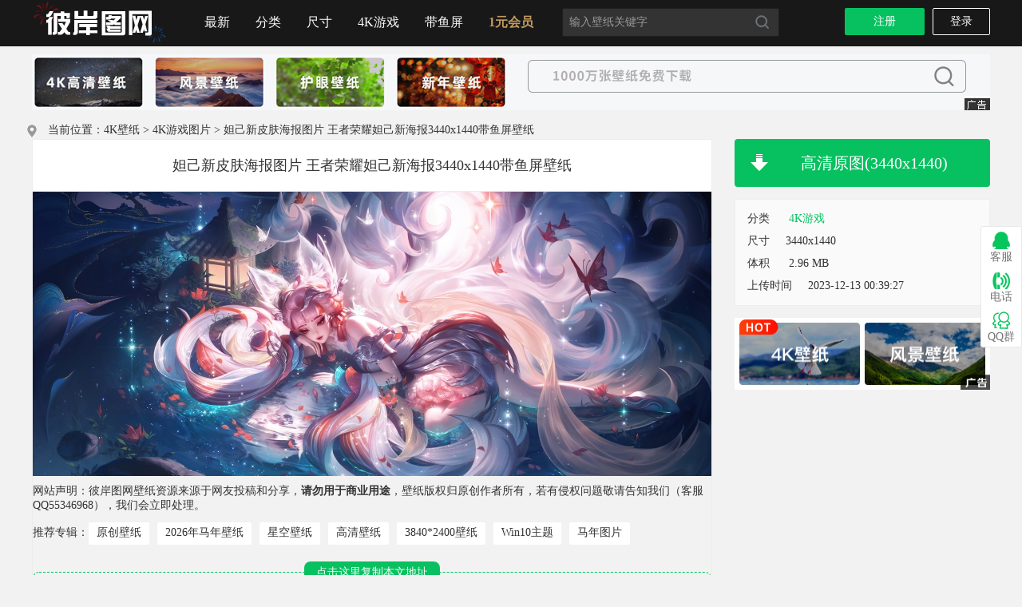

--- FILE ---
content_type: text/html
request_url: https://pic.netbian.com/tupian/32831.html
body_size: 3671
content:
<!doctype html>
<html>
<head>
<meta charset="gbk" />
<title>妲己新皮肤海报图片 王者荣耀妲己新海报3440x1440带鱼屏壁纸_4K游戏图片_彼岸图网pic.netbian.com</title>
<meta name="keywords" content="妲己新皮肤海报图片 王者荣耀妲己新海报3440x1440带鱼屏壁纸,4K高清壁纸,3440x1440带鱼屏壁纸">
<meta name="description" content="彼岸图网专注提供免费妲己新皮肤海报图片 王者荣耀妲己新海报3440x1440带鱼屏壁纸,4K高清壁纸,4K图片">
<link href="/static/css/style.css" rel="stylesheet" type="text/css" />
<meta http-equiv="X-UA-Compatible" content="IE=Edge,chrome=1">
<script type="text/javascript" src="/static/js/jquery.min.js"></script>
<script type="text/javascript" src="/static/js/common.js"></script>
<script>
$(function(){
  $('#img').click(function(){
    $('a[data-id]').click();
    return false;
  });
});
</script>
<link rel="manifest" href="/static/js/manifest.json">
</head>
<body>
<div class="header">
	<div class="head">
		<a href="/" class="logo" title="4K壁纸">首页</a>
		<ul class="nav">
<li><a href="/new/" class="nav-link" rel="nofollow">最新</a></li>
  <li> <a href="javascript:;" class="nav-link">分类</a>
    <div class="nav-m clearfix tran"><a href="/4kdongman/" title="4K动漫图片">4K动漫</a><a href="/4kyouxi/" class="curr" title="4K游戏图片">4K游戏</a><a href="/4kmeinv/" title="4K美女图片">4K美女</a><a href="/4kfengjing/" title="4K风景图片">4K风景</a><a href="/4kjuzhao/" title="4K剧照图片">4K剧照</a><a href="/4kqiche/" title="4K汽车图片">4K汽车</a><a href="/4kdongwu/" title="4K动物图片">4K动物</a><a href="/4kzongjiao/" title="4K宗教图片">4K宗教</a><a href="/4krenwu/" title="4K人物图片">4K人物</a><a href="/4kbeijing/" title="4K背景图片">4K背景</a><a href="/pingban/" title="平板图片">平板</a><a href="/shoujibizhi/" title="4K手机图片">4K手机</a></div>
  </li>
  <li><a href="javascript:;" class="nav-link">尺寸</a><div class="nav-m clearfix tran"> <a href="https://pic.netbian.com/e/search/result/?searchid=1224">4K壁纸</a><a href="https://pic.netbian.com/s/3840x2400diannaobizhi/">3840x2400壁纸</a><a href="/e/search/result/?searchid=2446">带鱼屏壁纸</a><a href="https://pic.netbian.com/s/3440x1440daiyuping/">3440x1440壁纸</a><a href="/5120x1440/">双屏壁纸</a><a href="/5120x1440/" target="_blank">5120x1440壁纸</a><a href="/5760x1080/" target="_blank">三屏壁纸</a><a href="/5760x1080/" target="_blank">5760x1080壁纸</a><a href="https://pic.netbian.com/e/search/result/?searchid=2453">5K壁纸</a><a href="/3840x1080/">3840x1080壁纸</a><a href="https://pic.netbian.com/s/8K/">8K壁纸</a><a href="/2560x1600/">2560x1600壁纸</a><a href="/3200x2000/">壁纸高清全屏</a><a href="/3200x2000/">3200x2000壁纸</a></div></li>
  <li><a href="/4kyouxi/" class="nav-link pc-click">4K游戏</a></li>
<li><a href="/s/3440x1440daiyuping/" class="nav-link pc-click">带鱼屏</a></li>
  <li><a href="/vip.html" class="nav-link" rel="nofollow" style="color:#c39b5e; target=_blank"><b>1元会员</b></a></li>
</ul>
<div class="search">
    <form action="/e/search/index.php" method="post" name="schform" id="schform">
      <p><input type="text" name="keyboard" value="输入壁纸关键字" onFocus="if(this.value=='输入壁纸关键字') this.value='';" onBlur="if(this.value=='') this.value='输入壁纸关键字';" autocomplete="off"/></p>
      <input name="submit" type="submit" value="" class="sub" /><input name="tempid" type="hidden" value="1" /><input name="tbname" type="hidden" value="photo" /><input name="show" type="hidden" value="title" />
    </form>
   </div>
<div class="loginbar"><a class="register" style="width:100px;">注册</a> <a class="in">登录</a></div>
</div>
</div>
<div class="wrap clearfix">
<div id="main">
<div>
<a href="https://588ku.com/sheyingtu/0-82-0-default-0-0-0-1/?hd=1225" target="_blank"><img src="/d/file/2024/01/19/155057Xzgcc.jpg" width="1200" height="70" border="0"/></a>
</div>
<br>
<div class="loaction"><span>当前位置：<a href="/">4K壁纸</a> > <a href="/4kyouxi">4K游戏图片</a> > 妲己新皮肤海报图片 王者荣耀妲己新海报3440x1440带鱼屏壁纸</span></div>
<div class="photo">
	<div class="view">
		<div class="photo-hd"><h1>妲己新皮肤海报图片 王者荣耀妲己新海报3440x1440带鱼屏壁纸</h1></div>
		<div class="photo-pic"><a href="" id="img"><img src="/uploads/allimg/231213/004008-170239920868b6.jpg" data-pic="/uploads/allimg/231213/004008-17023992085729.jpg" alt="妲己新皮肤海报图片 王者荣耀妲己新海报3440x1440带鱼屏壁纸" title="妲己新皮肤海报图片 王者荣耀妲己新海报3440x1440带鱼屏壁纸"></a></div>
<div class="photo-txt">网站声明：彼岸图网壁纸资源来源于网友投稿和分享，<b>请勿用于商业用途</b>，壁纸版权归原创作者所有，若有侵权问题敬请告知我们（客服QQ55346968），我们会立即处理。</div>
<div class="photo-tags">推荐专辑：<a href="https://pic.netbian.com/s/yuanchuang/" target="_blank">原创壁纸</a> <a href="https://pic.netbian.com/s/2026nianmanian/" target="_blank">2026年马年壁纸</a> <a href="https://pic.netbian.com/s/xingkong/" target="_blank">星空壁纸</a> <a href="https://www.4kbizhi.com/" target="_blank">高清壁纸</a> <a href="https://pic.netbian.com/s/3840x2400diannaobizhi/" target="_blank">3840*2400壁纸</a> <a href="https://zhutix.com/tag/win10-zhuti/" target="_blank">Win10主题</a> <a href="https://pic.netbian.com/s/manian/" target="_blank">马年图片</a></div>
	</div>
<div class="side">
	<div class="downpic"><a href="javascript:;" data-id="32831">高清原图(3440x1440)</a></div>
    		<div class="infor">
              <p>分类 <span> <a target="_blank" href="/4kyouxi/">4K游戏</a> </span> </p>
              <p>尺寸<span>3440x1440</span></p>
              <p>体积 <span>2.96 MB</span></p>
              <p>上传时间<span>2023-12-13 00:39:27</span></p>
            </div>
<div><a href="https://ibaotu.com/guanggao/1-0-0-0-3-1.html?spm=batwyc" target="_blank"><img src="/d/file/2024/06/19/234748PEDyC.jpg" width="320" height="90" border="0"/></a></div>
</div>
</div>
</div>
<div class="photopx">
<div class="photops"><a href="https://ibaotu.com/guanggao/1-0-0-0-3-1.html?spm=batw2" target="_blank"><img src="/d/file/2025/03/14/143926RchHC.jpg" width="1200" height="90" border="0"/></a></div>
<div class="slist">
	<div class="morelike"><b><font size="4">猜你喜欢</font></b></div>
    	<ul class="clearfix">
<li><a href="https://pic.netbian.com/tupian/38682.html" target="_blank"><span><img src="https://pic.netbian.com/uploads/allimg/250516/110318-1747364598acb3.jpg" /></span><b>仙侠凌仙 紫色长卷发美女 古风古典 4K壁纸</b></a></li>                <li><a href="/tupian/33303.html" target="_blank"><span><img src="/uploads/allimg/240122/001518-17058537183dd7.jpg" alt="王者荣耀 同人 白鹤梁神女大乔4K壁纸" /></span><b>王者荣耀 同人 白鹤梁神女大乔4K壁纸</b></a></li><li><a href="/tupian/32830.html" target="_blank"><span><img src="/uploads/allimg/231213/003505-17023989053838.jpg" alt="妲己新海报 青丘九尾 王者荣耀妲己新皮肤海报图片无水印4K高清壁纸" /></span><b>妲己新海报 青丘九尾 王者荣耀妲己新皮肤海报图片无水印4K高清壁纸</b></a></li><li><a href="/tupian/32831.html" target="_blank"><span><img src="/uploads/allimg/231213/004008-17023992085729.jpg" alt="妲己新皮肤海报图片 王者荣耀妲己新海报3440x1440带鱼屏壁纸" /></span><b>妲己新皮肤海报图片 王者荣耀妲己新海报3440x1440带鱼屏壁纸</b></a></li><li><a href="/tupian/21773.html" target="_blank"><span><img src="/uploads/allimg/180814/222445-153425668539b1.jpg" alt="我的世界 1 Year of Five Nights at Freddy's! (4K)壁纸" /></span><b>我的世界 1 Year of Five Nights at Freddy's! (4K)壁纸</b></a></li><li><a href="/tupian/21011.html" target="_blank"><span><img src="/uploads/allimg/180620/100117-152946007741fd.jpg" alt="《决斗英雄(Duelyst)》4k游戏壁纸" /></span><b>《决斗英雄(Duelyst)》4k游戏壁纸</b></a></li><li><a href="/tupian/21010.html" target="_blank"><span><img src="/uploads/allimg/180620/100028-15294600284994.jpg" alt="《决斗英雄(Duelyst)》5k游戏壁纸" /></span><b>《决斗英雄(Duelyst)》5k游戏壁纸</b></a></li><li><a href="/tupian/16707.html" target="_blank"><span><img src="/uploads/allimg/171206/205029-1512564629aa2d.jpg" alt="守望先锋美女英雄4k壁纸" /></span><b>守望先锋美女英雄4k壁纸</b></a></li><li><a href="/tupian/16708.html" target="_blank"><span><img src="/uploads/allimg/171206/205344-15125648243139.jpg" alt="守望先锋美女英雄带鱼屏3440x1440壁纸" /></span><b>守望先锋美女英雄带鱼屏3440x1440壁纸</b></a></li>        
            	</ul>
    </div>
</div>
</div>
<div id="footer">
<div class="w"><p>彼岸图网为用户免费分享产生,请勿用于商业用途,如有侵权问题请及时联系我们,我们会尽快处理。客服QQ:55346968 <a target="_blank" href="//wpa.qq.com/msgrd?v=3&uin=55346968&site=qq&menu=yes"><img border="0" src="/static/img/qqonline.jpg" alt="点击这里给我发消息" title="点击这里给我发消息"/></a>（工作时间：9:00-23:00）</p>
<div class="footertips"><p>Copyright 2016-2025 <a href="https://pic.netbian.com/">彼岸图网</a> <a href="https://beian.miit.gov.cn/" target="_blank">闽ICP备13013111号-1</a> <a href="https://pic.netbian.com/" target="_blank" title="高清壁纸">高清壁纸</a> <a href="/bangzhu.html" target="_blank">帮助</a> <a href="/tougao.html" target="_blank">壁纸投稿</a> 按<span>Ctrl</span>+<span>D</span>收藏我们
</p>
</div>
</div>
</div> 
<div class="gotop">
<a href="javascript:installPWA();" id="deskpwa" rel="nofollow" class="btn-btn btn-ico" style="display:none;"><i></i><div class="kf-trop"><p>添加桌面快捷方式</p></div></a>
<div class="bd">
<div class="btn-qq"><i></i>客服<div class="kf-trop kf-qq"><p class="kf-name">在线客服</p><p>工作时间(9:00-23:00)</p><p class="kf-img"><a href="//wpa.qq.com/msgrd?v=3&uin=55346968&site=qq&menu=yes"><img border="0" src="/static/img/qqonline.jpg" alt="点击这里给我发消息" title="点击这里给我发消息"/></a></p><p class="kf-name kf-faq"><a href="/bangzhu.html" target="_blank">常见问题>></a></p></div></div>
<a href="javascript:;" class="btn-btn btn-phone"><i></i>电话<div class="kf-trop"><p>电话客服</p><b>13605998361</b><p>工作时间(9:00-23:00)</p></div></a>
<div class="btn-btn btn-group">
                    <i></i>QQ群<div class="kf-trop"><h4>互动交流</h4>
                    <p><span>QQ群4（20379343）</span><a>推荐4</a></p>
                    <p><span>QQ群3（223739596）</span><a>推荐3</a></p>
                    <p><span>QQ群2（864686752）</span><a>推荐2</a></p>
                    <p><span>QQ群1（427389122）</span><a>推荐1</a></p>
                    <div class="more"><a href="">更多</a></div>
                    </div>
                </div>
</div>
<a href="javascript:;" class="btn-btn btn-top"><i></i>顶部</a>
</div>
<script src=/e/public/ViewClick/ViewMore.php?classid=55&id=32831&onclick=0&addclick=1></script>
</body>
</html>

--- FILE ---
content_type: text/css
request_url: https://pic.netbian.com/static/css/style.css
body_size: 9058
content:
@font-face {
  font-family: "iconfont"; /* Project id 3683255 */
  src: url('../font/iconfont.woff2?t=1') format('woff2'),
       url('../font/iconfont.woff?t=1') format('woff'),
       url('../font/iconfont.ttf?t=1') format('truetype');
}

.fa {
  font-family: "iconfont" !important;
  font-size: 16px;
  font-style: normal;
  -webkit-font-smoothing: antialiased;
  -moz-osx-font-smoothing: grayscale;
}

.icon-douban:before {
  content: "\e601";
}

.icon-qzone:before {
  content: "\e602";
}

.icon-twitter:before {
  content: "\e603";
}

.icon-tencent:before {
  content: "\e604";
}

.icon-weibo:before {
  content: "\e605";
}

.icon-wechat:before {
  content: "\e606";
}

.icon-linkedin:before {
  content: "\e607";
}

.icon-facebook:before {
  content: "\e608";
}

.icon-google:before {
  content: "\e609";
}

.icon-qq:before {
  content: "\e60a";
}
/* CSS Document */
body, div, iframe, ul, ol, dl, dt, dd, h1, h2, h3, h4, h5, h6, p, pre, table, th, td, 
form, input, button, select, textarea {margin: 0;padding: 0;font-weight: normal;font-style: normal;font-size: 100%;font-family: inherit;}
ol, ul {list-style: none;}
img {border: 0;}
a{-webkit-transition:all .2s;transition:all .2s; cursor: pointer;}
a:link,a:visited {color:#333;text-decoration:none;}
a:hover {color:#07c160;text-decoration:none}
body {font-size:14px;color:#333;font-family:'寰蒋闆呴粦','Microsoft Yahei', Tahoma,Verdana;background:#F2F2F2;}
div,form,img,ul,ol,li,dl,dt,dd {margin: 0; padding: 0; border:0; }
h1,h2,h3,h4,h5,h6 {margin:0; padding:0; font-size:14px; font-weight:normal;}
table,td,tr,th{font-size:14px;}
li{list-style-type:none;}
img{vertical-align:top;}
.cr {clear:both;height:0px;overflow:hidden;}
.fl {float:left;}
.fr {float:right;}
.mt10 {margin-top:10px;}
.mt8 {margin-top:8px;}
.hidden,.ins {display:none}
.clearfix:after{content:'.';clear:both;display:block;height:0;visibility:hidden;font-size:0;line-height:0}
.header .head,.link,.foot,#main,.lod,.w,.menu,.wrap {width:1200px;margin:0 auto;}
.bold {font-weight:bold;}
.tran{ -webkit-transition:all .2s; transition:all .2s;}
.header {clear:both;background: #181818;height:58px;min-width: 1200px;margin-bottom:10px;}
.head {height:58px;}
a.logo,a.logo:visited {float:left;width:170px;display:block;line-height:170px;height:58px;overflow:hidden;background:url(../img/logo2025.jpg) no-repeat;margin-top:0px}
.nav{ position:relative;float: left;padding-left: 30px;z-index: 99;}
.nav li{float:left;padding:0 16px; position: relative;height: 54px; overflow: hidden;}
.nav li .nav-link{ height: 28px; display: block;line-height: 28px; font-size: 16px;color:#fff;margin-top: 14px;}
.nav li .nav-m{border:2px #eeeff2 solid; background: #fff; width: 288px; position: absolute;left: 0;top:100px;padding:9px 0 9px 18px;box-shadow: 0 0 2px rgba(0,0,0,.2); opacity: 0;filter:alpha(opacity=0); }
.nav li .more{ width: 120px; padding: 9px 0 17px 18px; }
.nav li:hover{ overflow: visible}
.nav li:hover .nav-m{opacity: 1;filter:alpha(opacity=100);top: 54px;}
.nav li .nav-m a{ float: left; white-space: nowrap; width: 132px; line-height: 30px;}
.nav li .more a{ width: 100px; color:#333; }
.nav li .nav-m a:hover{color:#07c160;}
.nav li.on,.nav li:hover{ background:#000; }
.loginbar {float: right;}
.loginbar a.register{ width: 72px; height: 34px; line-height: 34px;color:#fff;text-align:center;border-radius: 2px; float: left;background: #07c160;margin-top:10px;}
.loginbar a.register:hover{ background: #1ad354;}
.loginbar a.in,.govip{ width: 70px; height: 32px; line-height: 32px;color:#fff;text-align:center;border-radius: 2px;float: left;margin-left: 10px;border: 1px solid #fff;margin-top:10px;}
.loginbar a.in:hover{ background:#fff;color: #000;}

.user{float:left; position: relative; height:54px;padding-top:8px;z-index:99}
.user a{ float:  left;}
.user .user-name{position:relative; display: block; float: left; padding:10px 5px; }
.user .user-name a{ display: inline-block; margin-left: 5px; color:#fff; }
.user .user-name a.user_vip{position: absolute; left: -40px; top: -6px;width: 50px; height: 50px;border-radius:50%}
.user .user-name a.user_txt {display: inline-block; margin-left: 15px; color: #fff;}
.user_vip0 {background: url(../img/vip0.png);}
.user_vip1 {background: url(../img/vip1.png);}
.user .user-name .user_vip2 {background: url(../img/vip2.png);}
.user .user-name .user_vip5 {background: url(../img/vip5.png);background-size:cover;}
.user .user-manu a { width: 60%; position: absolute; }
.user-manu{ opacity:0; position: absolute; background-color: #FFF; top: 54px; right: 0px; box-shadow: 0px 0px 4px #333; min-width:180px; box-shadow: 0 3px 7px #B0B0B0; display: none; left: -58px; border:#eeeff2 1px solid}
.user-manu li{ cursor: pointer; padding: 5px 20px; color: #666; width: 118px; height: 35px; line-height: 40px; }
.user-manu .logout{border-top:1px solid #eeeff2}
.user-manu li:hover{ color: #444; }
.user .user-manu li a{ text-decoration:none; color: #666; }

.user:hover .user-manu{opacity: 1;filter:alpha(opacity=100);display:block}
.user .face{ width: 35px; height: 35px; border-radius: 35px; overflow: hidden; float: left; display: block; margin-top: 5px; }
.user .face img{ height: 35px; width: 35px; }

a.govip {border:1px solid #07c160;background:#07c160;color:#fff;line-height:26px;height:26px;margin-top:15px}
a.govip:hover {background:none;color:#fff}

.search {float: left;padding: 10px 0 0 20px;}
.search form {width: 270px; height: 34px; line-height: 34px;border:1px #1d2021 solid;border-radius:2px; background: #333;position: relative;}
.search p {padding: 0 36px 0 8px;}
.search p input { background: none;border:0;color:#999;height: 34px; width: 100%; box-sizing:border-box;outline: none;}
.search .sub{ width: 17px; height: 17px; background: url(../img/m.png); cursor: pointer;position: absolute;right:12px;top:8px;border:0;outline: none;}
.nav li .color {width:200px}
.nav li .color a{position: relative;text-indent: 20px;width:100px;}
.color a:after,.loaction span:after,.downpic:after {content:"\0020";display:block;clear:both;height:0;overflow:hidden;width:22px;height:22px;position: absolute;left:-6px;top:5px;}
.color1:after{background:#F15246} /*绾�*/
.color2:after{background:#FFA626} /*姗�*/
.color3:after{background:#EDE73D} /*榛�*/
.color4:after{background:#2CBF51} /*缁�*/
.color5:after{background:#3AC2CE} /*闈�*/
.color6:after{background:#3574E6} /*钃�*/
.color7:after{background:#803CD9} /*绱�*/
.color8:after{background:#CC62C6} /*绮�*/
.color9:after{background:#7B4611} /*妫�*/
.color10:after{background:#000} /*榛�*/
.color11:after{background:#fff;border: 1px solid #ddd;width: 10px;height: 10px;} /*鐧�*/
.color12:after{background:#AFAFAF} /*鐏�*/

#footer {margin-top:10px;padding:16px 0 ;color:#888;background: #181818;min-width:1200px;border-top:3px solid #07bc5e;}
#footer p {line-height:24px; }
#footer .sitename {color: #07c160;}
#footer a {color: #888;}
#footer a:hover {color: #07c160;}

.link {padding:5px 0;}
.link .title {height:24px;line-height:24px;border-bottom: 1px solid #ddd;}
.link p {padding:10px 0;line-height:24px;}
.link a {margin-right: 14px;color: #333;}
.link a:hover{color: #07c160;}

/* back-top */
#gotop {position:fixed;right: 20px;bottom: 100px;display: none;z-index: 98;}
*html #gotop{position:absolute;_top: expression(documentElement.scrollBottom + 160 + "px");}
#gotop a {width: 40px;height: 40px;display: block;overflow: hidden;text-indent: -999px;background: url(../img/gotop.png) 0 center no-repeat;}
#gotop a:hover {background-position: -40px 0;}

/* back-top */
.gotop {position:fixed; right:0px; width:52px; top:50%; z-index:999;height: 154px;margin-top: -77px;}
.gotop div.bd {border: 1px solid #E8E8E8;background: #fff;border-radius: 3px;}
.gotop a.btn-btn,.gotop div.btn-qq,.gotop div.btn-group {width: 50px;height: 44px;display: block;cursor:pointer;text-align: center;position: relative;line-height: 20px;padding-top: 6px;color: #747474;}
.gotop a.btn-btn:hover,.gotop div.btn-qq:hover,.gotop div.btn-group:hover,.gotop div.btn-weixin:hover {color:#fff;background: #10c55b; text-decoration: none;}
.gotop i {display:block;width: 100%;height: 22px;background: url(../img/newgotop.png) no-repeat center 0;overflow: hidden;}
.gotop .btn-qq i {background-position: center 0px;}
.gotop .btn-group i {background-position: center -401px;}
.gotop .btn-weixin {text-align: center;position: relative;}
.gotop .btn-weixin i {background:url(../img/weixin.png) no-repeat center;background-size: auto 18px;}
.gotop .kf-trop  {display: none;height:90px;position: absolute;top:0px;right: 50px;width: 150px;text-align: center;background: #fff;padding: 5px;border: 1px solid #E8E8E8;border-radius: 3px;color: #737373;line-height: 28px;}
.gotop .kf-trop b {font-size: 20px;color: #10c55b;}
.gotop .kf-qq {width: 200px;text-align: left;line-height:24px;height: 140px;padding: 10px 5px;}
.gotop .kf-qq p {padding-left: 45px;}
.gotop .kf-qq .kf-name {background: url(../img/newgotop.png) no-repeat 12px -294px;font-size: 14px}
.gotop .kf-qq .kf-faq {border-top: 1px solid #E8E8E8;line-height: 36px;background-position: 12px -346px}
.gotop .kf-qq .kf-img {padding-bottom: 10px;}
.gotop a.btn-phone i {background-position: center -50px;}
.gotop a.btn-top {display: none;margin-top: 2px;line-height: 18px;border: 1px solid #E8E8E8;}
.gotop a.btn-top i {background-position: center -96px;}
.gotop .btn-qq:hover i {background-position: center -150px}
.gotop a.btn-phone:hover i {background-position: center -201px}
.gotop a.btn-top:hover i {background-position: center -246px}
.gotop .btn-group:hover i {background-position: center -454px}
.gotop .btn-group {text-align: center;}
.gotop .btn-group .kf-trop {width: 240px;height: auto;padding:5px;text-align: left;}
.gotop .btn-group .kf-trop h4 {font-size: 16px;text-align: center;border-bottom: 1px solid #E8E8E8;line-height: 30px;}
.gotop .btn-group .more {border-top: 1px solid #E8E8E8;text-align: center;}
.gotop .btn-group .more a {color: #999;}
.gotop .btn-group p {background: url(../img/newgotop.png) no-repeat 0 4px;background-size: 10px auto;height: 20px;line-height: 20px;margin: 8px 5px;position: relative;padding-left: 16px;}
.gotop .btn-group p span {float: left;width: 160px;}
.gotop .btn-group p a {border: 1px solid #10C55B;border-radius: 20px;line-height: 20px;padding: 0 10px;color: #10C55B;position: absolute;top:0;right: 0;}
.gotop .btn-group p a:hover {background: #10C55B;color: #fff;}
.gotop .btn-weixin:hover i {background:url(../img/weixin_b.png) no-repeat center;background-size: auto 18px;}
.gotop .btn-weixin .kf-trop {height: auto;}
.gotop .btn-weixin .kf-trop img {width: 130px;}
.gotop a.btn-ico {margin-bottom:10px;padding-top:0;}
.gotop a.btn-ico i {background: url(../img/4k.jpg) no-repeat center 0;background-size:100%;height:50px;}
.gotop .btn-ico:hover div {display:block;height:38px;line-height:38px;}
.slide { position: relative; width:1200px; height:340px; overflow: hidden; }
.slide .pic{ position:relative; z-index:0; }
.slide .pic img { width:1200px; height:340px; display: block;}
.slide .hd { width:100%; position: absolute; bottom: 20px; text-align: center; z-index:1;height: 14px;font-size: 0;}
.slide .hd li{width:14px;line-height:42px;height:14px;font-size:1px;background:#333;border-radius:50%;transition:all .2s;margin:2px 1px;display:inline-block; *display:inline; zoom:1;overflow: hidden;cursor: pointer;}
.slide .hd li:hover,.slide .hd .on{ background:#07c160}
.slide .prev,
.slide .next { width:50px; height:140px;  display: block; background: url(../img/foucsbtn.png) no-repeat 0 0; position: absolute; top:100px; z-index: 10; cursor: pointer;-webkit-transition:all 0s;transition:all 0s; }
.slide .prev { left: 0; }
.slide .next { background-position:-51px 0; right: 0; }
.slide .prev:hover {background-position: -153px 0;}
.slide .next:hover {background-position: -102px 0;}

.classify{max-width: 1200px;margin-top:15px;background: #fff;padding:10px 0;}
.classify a{ float: left; height: 30px; line-height: 30px; width: 8%;min-width: 90px;text-indent: 20px;}
.classify a.curr,.classify a:hover{color:#07c160;}

.banner {width:1200px;padding-top:7px;margin:0px auto 0;}
.list {margin-top:10px;padding-bottom: 10px;}
.list ul {overflow:hidden}
.list li {width:1200px;height:auto;margin:0 0px 20px 0;position: relative;overflow: hidden;}
.list li a img,.list li a:visited img {width:100%;height:auto;background:url(../img/load.gif) no-repeat 50% 50%;}
.list li b {display: block;height: 60px;position: absolute;right: 10px;left: 0px;bottom: -60px; height: 54px; line-height: 54px;-webkit-transition:all .2s ease-in;transition:all .2s ease-in;font-weight: normal;color: #fff;width: 100%;text-indent: 10px;color:#edf0f2 ; font-size: 18px;}
.list li:hover b{bottom: 0px;background: url(../img/list_t2.png) 0 bottom;}


.slist {margin-top:10px;padding-bottom: 10px;overflow:hidden}
.slist ul {margin-right:-15px;width:1215px;overflow:hidden}
.slist li {float:left;width:390px;height:250px;margin:0 15px 10px 0;position: relative; overflow: hidden;}
.slist li span {display: block;width: 100%;height: 250px;overflow: hidden;background:url(../img/load.gif) no-repeat 50% 50%;}
.slist li img {width: 100%;}
.slist li b {display: block; height: 40px; position: absolute; right: 10px; left: 0px; bottom: -40px; height: 34px; line-height: 34px;-webkit-transition:all .2s ease-in;transition:all .2s ease-in;font-weight: normal;color: #fff;width: 100%;text-indent: 10px;color:#edf0f2 ; font-size: 14px;}
.slist li:hover b{bottom: 0px; background: url(../img/list_t.png);}
.slist li.nextpage a,.masonry li.nextpage a {display: block;background: #07c160;height:100%;min-height:800px}
.slist li.nextpage p,.masonry li.nextpage p {display: inline-block;font-size: 26px;line-height: 39px;vertical-align: top;text-align: left;margin-left: 38px;color: #fff;-webkit-transform:translate(-50%,-50%);transform:translate(-50%,-50%);position:absolute;left:50%;top:50%}
.slist li.nextpage p:before,.masonry li.nextpage p:before {width: 60px;height: 60px;content: "";display: inline-block;background: url(../img/nextpage.png) no-repeat;position: absolute;top:10px;left: -70px;}
.slist li.nextpage a:hover,.masonry li.nextpage a:hover {opacity: .8;}

.slist-two ul {margin-right:10px;width:1210px}
.slist-two ul li {width: 595px;height: 167px;margin-right:10px;}
.slist-two li .mark{position:absolute;z-index:1;width:0;height:0;border-top:70px solid #ff5722;border-right:70px solid transparent;border-top-color:#1e9fff;}
.slist-two li .txt{position:absolute;top:-58px;left:-8px;display:inline-block;overflow:hidden;width:60px;color:#fff;text-align:center;text-overflow:ellipsis;white-space:nowrap;font-size:16px;transform:rotate(-45deg);transform-origin:center center;font-style:normal;}

.slist-two1 ul {margin-right:10px;width:1210px}
.slist-two1 ul li {width:390px;height:220px;margin-right:10px;}
.slist-two1 li .mark{position:absolute;z-index:1;width:0;height:0;border-top:70px solid #ff5722;border-right:70px solid transparent;border-top-color:#07c160;}
.slist-two1 li .txt{position:absolute;top:-58px;left:-8px;display:inline-block;overflow:hidden;width:60px;color:#fff;text-align:center;text-overflow:ellipsis;white-space:nowrap;font-size:16px;transform:rotate(-45deg);transform-origin:center center;font-style:normal;}

.alist {width:1200px;overflow:hidden;padding-top:20px;}
.masonry  {width:1260px;overflow:hidden;}
.masonry li {width:580px;margin:0 0px 20px 0;position:relative;overflow:hidden;}
.masonry li span {display:block;width:580px;overflow:hidden;background:url(../img/load.gif) no-repeat 50% 50%;}
.masonry li img {width:580px;display:block;}
.masonry li b {display:block;height:40px;position:absolute;right:15px;left:0px;bottom:-40px;height:34px;line-height:34px;-webkit-transition:all .2s ease-in;transition:all .2s ease-in;font-weight:normal;color:#fff;width:100%;text-indent:10px;color:#edf0f2;font-size:14px;}
.masonry li:hover b{bottom: 0px; background: url(../img/list_t.png);}

.page {height:38px;text-align:center;padding:2px 0 15px;}
.page a,.page a:visited,.page b,.page > input {background:#fff;padding:0 16px;border:1px solid #ddd;display:inline-block;height:36px;line-height:36px;margin:0 4px 0 5px;font-size:14px;border-radius: 3px;}
.page > input {width: 40px;padding: 0 5px;text-align: center;margin: 0;}
.page a:hover,.page b {background:#07c160;border:1px solid #07c160;color: #fff; text-decoration:none;}
.page span {padding:0 10px}

.photo {}
.photo .view {float: left;width: 850px;border: 1px solid #EDEDED;}
.photo .photo-hd {border-bottom: 1px solid #EDEDED;height: 64px;line-height: 64px;text-align: center;background: #fff;}
.photo .photo-hd h1 {font-size: 18px;}
.photo .photo-pic  {width: 850px;height: 100%;}
.photo .photo-pic img {width: 100%;}
.photo .side {float: right;width: 320px;}
.downpic {height: 60px;background: #07c160;border-radius: 4px;position: relative;}
.downpic a {display: block;line-height: 60px;text-align: center;text-indent: 30px;font-size: 20px;color: #fff;}
.downpic:hover {background: #1ad354;}
.downpic:after {position: absolute;width: 22px;height: 22px;left: 20px;top:19px;background: url(../img/m.png) no-repeat -40px 0;}


.infor {border:#ededed 1px solid; background-color:#fafafa !important; padding:15px 0 10px; margin:15px 0;padding:10px 15px;}
.infor p{ line-height:28px; color:#333;}
.infor p span{ padding-left:20px;}
.infor p a {color: #07c160;}

.collection .hover{ background-color:#fff;  color:#269edc}
.collection .shoucang .hover_xing{ background:url(../img/../../images/hover.png)  no-repeat -107px -19px; }
.quitColl{ width: 290px; margin: 14px; }
.collection{ /*margin-left:30px; margin-top:14px; */} 
.collection i{ margin-right:11px; line-height:36px; font-style:normal; } 

.way{ display:inline-block;width:145px; height:28px; border:#ededed 1px solid; margin-top:2px; margin-right:28px; background-color:#fafafa; }
.way span{display:inline-block; width:25px; height:30px; line-height:30px;background:url(../img/li_bg.png) no-repeat 0 center; margin:none}
.way .QQ{background:none}
.way a{ display:inline-block; width:25px; height:22px; line-height:22px; margin-right:0; transition:none; padding:3px 0;}
.way a:last-child{}
.way .bds_sqq{ background:url(../img/fx.png) no-repeat -3px 3px}
.way .bds_weixin{ background:url(../img/fx.png) no-repeat -26px 4px}
.way .bds_qzone{ background:url(../img/fx.png) no-repeat -51px 2px}
.way .bds_tsina{ background:url(../img/fx.png) no-repeat -75px 2px}
.way .bds_huaban{ background:url(../img/fx.png) no-repeat -129px 2px}
.way .bds_sqq:hover{ background:url(../img/fx.png) no-repeat -3px -21px}
.way .bds_weixin:hover{ background:url(../img/fx.png) no-repeat -27px -21px}
.way .bds_qzone:hover{ background:url(../img/fx.png) no-repeat -51px -21px}
.way .bds_tsina:hover{ background:url(../img/fx.png) no-repeat -74px -21px}
.way .bds_huaban:hover{ background:url(../img/fx.png) no-repeat -129px -21px}

.photo-tags {padding: 10px 0 4px;clear:both}
.photo-tags a{ display: inline-block; height: 24px;background: #fff;border-radius: 2px;margin-right: 6px;padding:4px 10px 0px;color: #333;margin-bottom:10px;}
.photo-tags a:hover{ background: #07c160;color:#fff;}
.morelike {display: block;height:30px;line-height:30x;	padding-bottom: 20px;}
.photo-txt {padding: 10px 0 2px;clear:both}
.photopx {padding: 5px 0 2px;clear:both;width:1200px;margin:0 auto;}
.photops {padding: 5px 0 5px;clear:both;}

.loaction {height: 20px;}
.loaction span:after {width: 12px;height: 16px;background: url(../img/m.png) no-repeat -23px 0;top:2px;}
.loaction span {text-indent: 20px;position: relative;display: block;}

/*鐧婚檰*/
.tbox,#login_opacity_bg{position:fixed;_position:absolute;pointer-events:auto}
#login_opacity_bg{top:0;left:0;width:100%;height:100%;_height:expression(document.body.offsetHeight+"px"); background:#000;opacity:0.5;filter:alpha(opacity=30); display:none; z-index:9998;}
/*#login_opacity_bg{width:100%; position:absolute; background:#000;opacity:0.5;filter:alpha(opacity=50); top:0; left:0; display:none; z-index:100;}*/
.tbox {width:720px;display:none;z-index:9999;top:50%; left:50%;-webkit-transform:translate(-50%,-50%);transform:translate(-50%,-50%);height:400px;background:#fff;border-radius:8px;-webkit-overflow-scrolling:touch;overflow: hidden;}
.tbox a {-webkit-transition:all 0s;transition:all 0s;}
.tbox .close{position: absolute;right: 18px;top:16px; font-size:20px; line-height: 60px;height: 20px;-webkit-transition:all .2s;transition:all .2s;cursor: pointer;overflow: hidden;background: url(../img/close.png) no-repeat center;}
.tbox .close:hover{-webkit-transform:rotate(180deg);-ms-transform:rotate(180deg);transform:rotate(180deg);}
.tbox #logo {display: block;width: 140px;height: 50px;margin: 0 auto;background: url(../img/blacklogo.jpg) no-repeat 0 0;overflow: hidden;zoom: 1;margin-top: 40px;}
.tbox .tvd {float: left;width: 300px;height: 400px;overflow: hidden;}
.tbox .bd {float: left;width: 340px;height: 400px;padding: 0 40px;}
.tbox .bd-tit {height: 30px;text-align: center;position: relative;line-height: 30px;overflow: hidden;}
.tbox .bd-tit::before {content: "";border-bottom: 1px solid #ededed;position: absolute;top:50%;left: 0;width: 100%;}
.tbox .bd-tit p {display: inline-block;padding: 0 15px;background: #fff;position: relative;z-index: 1;font-size: 14px;color: #888;}
.tbox ul {height: 200px;padding: 30px 20px 0;}
.tbox .t-help {line-height: 40px;height: 40px;text-align: right;}
.tbox .t-help a {color: #2caeff;}
.tbox ul li {width: 50%;float:left;margin-left:25%}
.tbox ul li.qqdl a {width: 120px;display: block;text-align: center;margin:0 auto;}
.tbox ul li.qqdl em {width: 120px;height: 120px;display: block;border: 1px solid #2CAEFF;position: relative;border-radius: 5px;-webkit-transition: all .2s;-o-transition: all .2s;transition: all .2s;}
/*.tbox ul li.qqdl em::after {content: "";width: 41px;height: 46px;background: url(../img/qqico.png) no-repeat;overflow: hidden;display: block;top:50%; left:50%;-webkit-transform:translate(-50%,-50%);transform:translate(-50%,-50%);position: absolute;}*/

.tbox ul li.qqdl em i {font-size:90px;color:#2CAEFF;top:50%; left:50%;-webkit-transform:translate(-50%,-50%);transform:translate(-50%,-50%);position: absolute;}

.tbox ul li.qqdl a:hover em {background: #2CAEFF;}
.tbox ul li.qqdl a:hover em i {color:#fff}
.tbox ul li.qqdl p {line-height: 40px;color: #2CAEFF;}
.tbox ul li.wxdl {text-align: center;display:none;}
.tbox .wxdlqrcode {width: 120px;height: 120px;background: url(../img/loading.gif) no-repeat center;margin: 0 auto 10px;border: 1px solid #E8E8E8;border-radius: 5px;}
.tbox .wxdlqrcode img {width: 100%;height: 100%;}
.tbox ul li.wxdl p {display: inline-block;background: url(../img/weixin.png) no-repeat 0 0px;background-size: auto 16px;padding-left: 24px;line-height: 20px;text-align: left;}
.tbox ul li.wxdl span {display: block;padding-top: 6px;color: #666;font-size: 14px}
.tbox ul li.wxdl span em {background: #c00;color: #fff;padding: 3px 5px;border-radius: 3px;font-style: normal;}
.tbox ul li.wxdl span i {color: #f60;display: block;padding-top: 6px;font-style: normal;}
/*
#qq_register {border-radius: 2px;display: block;width: 270px;height: 50px;line-height: 50px;margin: 0 auto;overflow: hidden;zoom: 1;margin-top: 29px;font-size: 18px;color: #fff;background: #00B7D6 url(../img/reglogin.png) no-repeat 47px 0px;text-decoration: none;text-indent: 98px;}
#qq_register:hover {background: #1F9BD9 url(../img/reglogin.png) no-repeat 47px -51px;text-decoration: none;}

#weixin_register {border-radius: 2px;display: block;width: 270px;height: 50px;line-height: 50px;margin: 0 auto;overflow: hidden;zoom: 1;margin-top: 15px;font-size: 18px;color: #fff;background: #07c160 url(../img/reglogin.png) no-repeat 44px -102px;text-decoration: none;text-indent: 95px;}
#weixin_register:hover {background: #1ad354 url(../img/reglogin.png) no-repeat 44px -153px;text-decoration: none;}
*/
/*浼氬憳*/
.member {background: #fff;min-height: 600px;}
.member-hd {height: 60px;line-height: 60px;padding: 0 30px;overflow: hidden;}
.member-hd p {float: left;font-size: 14px;}
.member-hd span {float: right;font-size: 14px;display: block;height: 25px;line-height: 25px;padding: 17px 0 0 ;}
.member-hd span img { vertical-align: top;}
.viprecord{width:100%;border-width: 1px;border-color: #EDEDED;border-collapse: collapse;}
.viprecord td{height:30px;line-height:30px;text-align:center;font-size:14px}
.viprecord thead td{background-color:#F3FEF1;color:#198307;border-bottom:1px solid #87DC78}
.viprecord tbody td{height:40px;line-height:40px;color:#666;}
.viprecord .sh-show-null{color:#333;font-size:40px;margin-left:30px;font-weight:bold;height: 100px;}
.sh-show-null a{color:#07c160;text-decoration:none;}
.sh-show-null a:hover{text-decoration:none}
.pay {padding-left: 30px;}
.pay58_rmb{overflow:hidden;zoom:1;height:136px;}
.pay58_rmb_num{text-decoration:none;display:block;height:130px;width:350px;border:2px solid #EEE;float:left;position:relative;margin-right:28px;border-radius: 15px;}
#xianliang{position:absolute;top:12px;right:-12px;background-color:#07c160;width:66px;height:33px;line-height:31px;font-size:20px;color:#fff;text-align:center;z-index:10;border-radius: 0 13px 0 13px ;}
.pay58_rmb_text{text-align:center;padding-top:30px;}
.vip_shuxing{font-size:36px;color:#07c160;}
.vip_text{font-size:18px;color:#666;}
.pay58_rmb_jiage{text-align:center;padding-top:13px;}
.yuanjia{font-size:18px;color:#999;text-decoration:line-through;}
.xianjia{font-size:30px;color:#f94433;padding-left:8px;}
.danwei{font-size:18px;color:#f94433;}
.pay_select{border:2px solid #07c160;}
.xianliangnum{padding-top:12px;height:45px;padding-bottom:0;}
.shengming{color:#ff8615;font-size:16px;}
.kthylc{color:#07c160;font-size:16px;margin-bottom:10px;}
.pay_ways{overflow:hidden;zoom:1;padding-top:10px;padding-bottom:20px;}
.pay_way_item{display:block;height:41px;width:152px;float:left;margin-right:-1px;}

.way_alipay{position:relative;background:url(../img/pay.png) no-repeat -471px 0;}
.way_wxqr{background:url(../img/pay.png) no-repeat -151px 0;}
.way_netbank{background:url(../img/pay.png) no-repeat -302px 0;}
.select_gou{position:absolute;right:0px;top:102px;height:28px;width:28px;overflow:hidden;background:url(../img/sel2.png) no-repeat;background-size: 28px auto;border-radius: 0 0 10px 0;}

#post_form{padding-top:10px;padding-bottom:60px;}
#submit_pay_button{display:block;cursor:pointer;border:0;height:50px;line-height:45px;width:250px;text-align:center;font-size:22px;color:#fff;background-color:#07c160;border-radius: 50px;outline:none}
#submit_pay_button:hover{background-color:#07c160;}

.viptps {height:260px;margin-top:-130px}
.vipcon {color:#ff5500;font-size:28px;line-height:250px;text-align:center}
.vipcon a {color:#07c160}

#buy_btn {
	background-color:#3BB429;
}
#buy_btn:hover {
	background-color:#4FB640;
}
.select_gou {display: none;}
#xianliang {display: none;}
.pay_select .select_gou,.pay_select #xianliang {display: block;}

.opay {height: 54px;overflow: hidden;}
.opay li {float: left;height: 54px;margin-right: 20px;}
.opay li a, .opay li a:visited {display: block;line-height: 44px;height: 44px;width: 140px;overflow: hidden;position: relative;text-align: center;border: 1px solid #ddd;padding: 1px;border-radius: 5px;}
.opay li a.on {border: 2px solid #00A1E9;padding: 0;background: url(../img/sel.png) no-repeat right bottom;background-size: 16px;}
.opay li img {display: inline-block;vertical-align: middle;margin: 0 auto;max-width: 100%;max-height: 100%;position: relative;top: 0px;}
.zf {margin-bottom: 16px;}
.zf dt {font-size: 16px;line-height: 40px;}
.zf dd {line-height: 40px;}

.bangzhu {background: #fff;min-height: 600px;font-size:18px;color:#333333;line-height: 40px;padding: 40px;border-radius:6px;}
/*
.header,#footer,.wrap {position: relative;z-index: 2;}
.wrap {background: #f4f4f4;margin: -10px auto;padding: 10px;z-index: 1;}

.ali-index-bg{width: 100%;height:1080px;position:fixed;left: 0;margin-left: 0;top:0px;z-index: 0;background: #ffc;}
.bg_l,.bg_r {position: fixed;top:0;height: 1100px;display: block;z-index: 2px;}
.bg_l {left: 0;}
.bg_r {right: 0;}*/

.search-no {background: #fff;padding: 100px;margin-top: 10px;text-align: center;}
.search-no h3 {font-size: 22px;line-height: 60px;}
.search-no h3 span {color: #0099E5;}
.search-no p {font-size: 18px}
.search-no .kfqq {height: 50px;padding-top: 20px;}
.search-no .kfqq a {display: inline-block;padding: 0 50px 0 60px;background:#2CAEFF url(../img/qq.png) no-repeat 30px;background-size: auto 74%;line-height: 50px;height: 50px;font-size: 20px;border-radius: 50px;color: #fff;text-indent: 20px;}
.search-no .kfqq a:hover {opacity: .9;-moz-opacity:0.9;opacity:0.9;}
.search-title {line-height: 40px;height: 40px;font-size: 18px;padding-top: 10px;}

.banner-top {height: 100px;background: url(../img/banner-top.jpg) no-repeat center;/*background-size: 100% 100%;*/margin-top: -10px;margin-bottom:10px;position: relative;}
.banner-top .w {height: 100px;}
.banner-top  a {display: block;height: 100%;}
.banner-top .close {width: 30px;height: 30px;background:rgba(255,255, 255, 0.40) url(../img/close.png) no-repeat center;border-radius: 50%;position: absolute;top: 50%;left: 50%;line-height: 30px;transform: rotate(0deg);transition: 0.4s;cursor: pointer;margin-top: -15px;margin-left:570px;}
.banner-top .close:hover{transform: rotate(180deg);transition: 0.4s;}

.share {margin:20px 0;line-height: 28px;text-align: center;border: 1px #07c160 dashed;padding:0 10px 10px;border-radius: 8px;position: relative;}
.share h4 {border-radius: 8px;padding: 0 15px;cursor: pointer;background: #07c160;color: #fff;display: inline-block;position: relative;top:-14px}
.share p {padding-top: 10px;font-size: 14px;}

.social-share {
	font-family: "iconfont" !important;
	font-size: 16px;
	font-style: normal;
	-webkit-font-smoothing: antialiased;
	-webkit-text-stroke-width: 0.2px;
	-moz-osx-font-smoothing: grayscale
}
.social-share a {
	position: relative;
	text-decoration: none;
	margin: 4px;
	display: inline-block;
	outline: none
}
.social-share .social-share-icon {
	position: relative;
	display: inline-block;
	width: 32px;
	height: 32px;
	font-size: 20px;
	border-radius: 50%;
	line-height: 32px;
	border: 1px solid #666;
	color: #666;
	text-align: center;
	vertical-align: middle;
	transition: background 0.6s ease-out 0s
}
.social-share .social-share-icon:hover {
	background: #666;
	color: #fff
}
.social-share .icon-weibo {
	color: #ff763b;
	border-color: #ff763b
}
.social-share .icon-weibo:hover {
	background: #ff763b
}
.social-share .icon-tencent {
	color: #56b6e7;
	border-color: #56b6e7
}
.social-share .icon-tencent:hover {
	background: #56b6e7
}
.social-share .icon-qq {
	color: #56b6e7;
	border-color: #56b6e7
}
.social-share .icon-qq:hover {
	background: #56b6e7
}
.social-share .icon-qzone {
	color: #FDBE3D;
	border-color: #FDBE3D
}
.social-share .icon-qzone:hover {
	background: #FDBE3D
}
.social-share .icon-douban {
	color: #33b045;
	border-color: #33b045
}
.social-share .icon-douban:hover {
	background: #33b045
}
.social-share .icon-linkedin {
	color: #0077B5;
	border-color: #0077B5
}
.social-share .icon-linkedin:hover {
	background: #0077B5
}
.social-share .icon-facebook {
	color: #44619D;
	border-color: #44619D
}
.social-share .icon-facebook:hover {
	background: #44619D
}
.social-share .icon-google {
	color: #db4437;
	border-color: #db4437
}
.social-share .icon-google:hover {
	background: #db4437
}
.social-share .icon-twitter {
	color: #55acee;
	border-color: #55acee
}
.social-share .icon-twitter:hover {
	background: #55acee
}
.social-share .icon-diandian {
	color: #307DCA;
	border-color: #307DCA
}
.social-share .icon-diandian:hover {
	background: #307DCA
}
.social-share .icon-wechat {
	position: relative;
	color: #7bc549;
	border-color: #7bc549
}
.social-share .icon-wechat:hover {
	background: #7bc549
}
.social-share .icon-wechat .wechat-qrcode {
	display: none;
	border: 1px solid #eee;
	position: absolute;
	z-index: 9;
	top: -205px;
	left: -84px;
	width: 200px;
	height: 192px;
	color: #666;
	font-size: 14px;
	text-align: center;
	background-color: #fff;
	box-shadow: 0 2px 10px #aaa;
	transition: all 200ms;
	-webkit-tansition: all 350ms;
	-moz-transition: all 350ms
}
.social-share .icon-wechat .wechat-qrcode.bottom {
	top: 40px;
	left: -84px
}
.social-share .icon-wechat .wechat-qrcode.bottom:after {
	display: none
}
.social-share .icon-wechat .wechat-qrcode h4 {
	font-weight: normal;
	height: 26px;
	line-height: 26px;
	font-size: 14px;
	background-color: #f3f3f3;
	margin: 0;
	padding: 0;
	color: #777
}
.social-share .icon-wechat .wechat-qrcode .qrcode {
	width: 105px;
	margin: 10px auto
}
.social-share .icon-wechat .wechat-qrcode .qrcode table {
	margin: 0 !important
}
.social-share .icon-wechat .wechat-qrcode .help p {
	font-weight: normal;
	line-height: 16px;
	padding: 0;
	margin: 0;
	color: #666;
	font-size: 14px;
}
.social-share .icon-wechat .wechat-qrcode:after {
	content: '';
	position: absolute;
	left: 50%;
	margin-left: -6px;
	bottom: -13px;
	width: 0;
	height: 0;
	border-width: 8px 6px 6px 6px;
	border-style: solid;
	border-color: #fff transparent transparent transparent
}
.social-share .icon-wechat:hover .wechat-qrcode {
	display: block
}

.footertips span {padding:5px 10px;background:#ffc600;border-radius:5px;color:#202020;margin:0px 5px;}


--- FILE ---
content_type: application/javascript
request_url: https://pic.netbian.com/static/js/common.js
body_size: 8555
content:
/*! js-cookie v3.0.5 | MIT */
!function(e,t){"object"==typeof exports&&"undefined"!=typeof module?module.exports=t():"function"==typeof define&&define.amd?define(t):(e="undefined"!=typeof globalThis?globalThis:e||self,function(){var n=e.Cookies,o=e.Cookies=t();o.noConflict=function(){return e.Cookies=n,o}}())}(this,(function(){"use strict";function e(e){for(var t=1;t<arguments.length;t++){var n=arguments[t];for(var o in n)e[o]=n[o]}return e}var t=function t(n,o){function r(t,r,i){if("undefined"!=typeof document){"number"==typeof(i=e({},o,i)).expires&&(i.expires=new Date(Date.now()+864e5*i.expires)),i.expires&&(i.expires=i.expires.toUTCString()),t=encodeURIComponent(t).replace(/%(2[346B]|5E|60|7C)/g,decodeURIComponent).replace(/[()]/g,escape);var c="";for(var u in i)i[u]&&(c+="; "+u,!0!==i[u]&&(c+="="+i[u].split(";")[0]));return document.cookie=t+"="+n.write(r,t)+c}}return Object.create({set:r,get:function(e){if("undefined"!=typeof document&&(!arguments.length||e)){for(var t=document.cookie?document.cookie.split("; "):[],o={},r=0;r<t.length;r++){var i=t[r].split("="),c=i.slice(1).join("=");try{var u=decodeURIComponent(i[0]);if(o[u]=n.read(c,u),e===u)break}catch(e){}}return e?o[e]:o}},remove:function(t,n){r(t,"",e({},n,{expires:-1}))},withAttributes:function(n){return t(this.converter,e({},this.attributes,n))},withConverter:function(n){return t(e({},this.converter,n),this.attributes)}},{attributes:{value:Object.freeze(o)},converter:{value:Object.freeze(n)}})}({read:function(e){return'"'===e[0]&&(e=e.slice(1,-1)),e.replace(/(%[\dA-F]{2})+/gi,decodeURIComponent)},write:function(e){return encodeURIComponent(e).replace(/%(2[346BF]|3[AC-F]|40|5[BDE]|60|7[BCD])/g,decodeURIComponent)}},{path:"/"});return t}));

var ckqz='RcGFv';
var userid=Cookies.get(ckqz + 'mluserid'),gid = 0 ;
var bannerlink='',bannerimg='',bannerm='';
$(function(){
    if((userid=='' || userid==null) && $(".downpic").length > 0){

        setTimeout(islogin,100000);
    }

    if(userid){
        var uinfoStr = Cookies.get(ckqz + 'mlinfo');
        var uinfo = JSON.parse(uinfoStr),
            facepic = uinfo[0]? uinfo[0] : '/static/img/nouser.png',
            userdate = uinfo['1'],
            groupname = uinfo['3'],
            username = uinfo['2'],
            gid = Cookies.get(ckqz + 'mlgroupid'),
            currentTime = Math.floor(Date.now() / 1000),
            remainingDays = 0;
        if (userdate > currentTime) {
            var remainingSeconds = userdate - currentTime;
            remainingDays = Math.ceil(remainingSeconds / (60 * 60 * 24));
        }
        var vipHtml = remainingDays > 0 ? `<li>VIP剩余${remainingDays}天</li>` : '';
        const vipMap = {
            2: '1',
            3: '2',
            6: '5'
        };
        const vip = vipMap[gid] || '0';
        var html = `
        <div class="user">
            <div class="face"></div>
            <div class="user-name">
                <a href="javascript:void(0)" style="max-width: 58px;white-space: nowrap;overflow: hidden;text-overflow: ellipsis;" class="user_txt">${username}</a>
                <a href="/e/member/buygroup/" title="" class="user_vip user_vip${vip}"></a>
                <ul class="user-manu tran" style="overflow: hidden;">
                    <li>ID:2026${userid}</li>
                    ${vipHtml}
                    <li><a href="/vip.html">1元会员</a></li>
                    <li><a href="/e/member/buybak/">赞助记录</a></li>
                    <li><a href="/bangzhu.html">帮助</a></li>
                    <li class="logout"><a href="/e/member/doaction.php?enews=exit&ecmsfrom=9">退出</a></li>
                </ul>
            </div>
        </div>
    `;
        if (vip !== '2') {
            html += `<a href="/bangzhu.html" class="govip">投诉</a>`;
        }
        $(".loginbar").html(html);
    } else {
        $("body").append('<div class="tbox"><div class="close">×</div><div class="tvd"><a href="/tupian/32908.html" target="_blank"><img src="/d/file/2024/01/05/202111jCcdQ.jpg" /></a></div><div class="bd"> <a href="/" id="logo"></a><div class="bd-tit"><p>一键注册登录</p></div><ul class="clearfix"><li class="qqdl"><a href="/e/memberconnect/?apptype=qq"><em><i class="fa icon-qq"></i></em>  <p>QQ登陆</p>  </a></li><li class="wxdl">  <div class="wxdlqrcode"></div>  <p>关注彼岸图网</p></li></ul><p class="t-help"><a href="/bangzhu.html" target="_blank">彼岸图网帮助</a></p></div></div><div id="login_opacity_bg"></div>');
    }

    if( !window.env ) window.env = {};



    $(".loginbar .in,.loginbar .register").click(function() {
        islogin();
    });
//关闭弹窗
    $(".tbox .close ").click(function() {
        $(".tbox,#login_opacity_bg").fadeOut(300)
    });
//下载壁纸
    $(".downpic a").click(function() {
        var id=$(this).attr("data-id");
        $.getJSON('/e/extend/downpic.php?id='+id+'&t='+Math.random(), function(data){
            if(data.msg==0){
                islogin();

            }else if(data.msg==1){
                $("#footer").before('<div class="tbox viptps"><div class="close">×</div><div class="vipcon">今日下载量已用完，<a href="/e/member/buygroup/" title="赞助1元继续下载">赞助1元继续下载</a></div></div><div id="login_opacity_bg"></div>');
                vipmsg();

            }else if(data.msg==2){
                $("#footer").before('<div class="tbox viptps"><div class="close">×</div><div class="vipcon">今天已下载20张，<a href="/e/member/buygroup/" title="赞助会员">升级包年会员海量下载</a></div></div><div id="login_opacity_bg"></div>');
                vipmsg()
            }else if(data.msg==3){

                if(data.pic){
                    var txt='<br />3秒后继续下载';
                    setTimeout('goback(\''+data.pic+'\')',3000);
                }else{
                    var txt='';
                }
                $("#footer").before('<div class="tbox viptps"><div class="close">×</div><div class="vipcon">'+data.info+txt+'</div></div><div id="login_opacity_bg"></div>');
                islogin();
                $(".tbox .close ").click(function() {
                    $(".tbox,#login_opacity_bg").fadeOut(300).remove();
                });
            }else if(data.msg==5){
                $("#footer").before('<div class="tbox viptps"><div class="close">×</div><div class="vipcon">电脑免费下载不了，用手机下 <a href="/e/member/buygroup/" title="赞助1元继续下载原图">赞助1元继续下载原图</a></div></div><div id="login_opacity_bg"></div>');
                vipmsg();

            }else{
                //window.location.href=data.pic;
                // window.open(data.pic);
                $('<iframe style="display:none;"/>').appendTo('html').attr('src',data.pic);
            }
        });
    });

//右侧浮动
    $(".btn-phone,.btn-qq,.btn-group,.btn-weixin").hover(function() {
        $(this).find("div").fadeIn("fast");
    },function() {
        $(this).find("div").fadeOut("fast");
    });
    $('.gotop .btn-top').click(function(){
        $('body,html').animate({scrollTop: '0px'}, 500);
    });
//Cookies.set("isclose",'0',{path:'/'});
    if($(".view").length>0){
//通栏广告
        $(document).on('click', '.banner-top .close', function () {
            $(".banner-top").remove();
            /* $.ajax({type : "get",async:false,url : "/e/extend/ajax.php",data:{"enews":"banner"},dataType : "jsonp",jsonp: "jsonpcallback",success : function(data){
                 }
             });*/
            var date = new Date();
            var m = 720;
            date.setTime(date.getTime()+(m * 60 * 1000));
            Cookies.set("zkhanisclose", '1', { expires: date, path: '/' });
        });

        if(Cookies.get('zkhanisclose') != '1' && bannerlink){
            var barmbg='';
            if(bannerm){
                barmbg='style="background:url('+bannerm+') no-repeat center"';
            }
            $(".header").after('<div class="banner-top" style="background:url('+bannerimg+') no-repeat center"><a href="'+bannerlink+'" target="_blank"><p class="w" '+barmbg+'></p></a><span class="close"></span></div>');
        }
    }
//gotop
    $(window).scroll(function(){if ($(window).scrollTop()>200){$(".gotop .btn-top").css("display","block"); }else{$(".gotop .btn-top").hide();}});

});

function islogin(){
    $("#login_opacity_bg,.tbox").fadeIn(300);
    weixinlogin();
}

function weixinlogin(){
    $.ajax({type : "get",async:false,url : "/e/extend/weixin/",data:{"enews":"qrcode"},dataType : "jsonp",jsonp: "jsonpcallback",success : function(data){
            // console.log(data);
            if(data.status==1){
                $(".wxdlqrcode").html('<img src="'+data.weixin+'" />');
                if(data.code){
                    $(".wxdl span").remove();
                    $(".wxdl p").text("关注彼岸图网");
                    $(".wxdl p").after("<span>并发送数字<em>"+data.code+"</em>至彼岸图网<i>发送后未登录，请重新发送</i></span>");
                }
                time();
                function time(){
                    queryorder(data.id);
                    setTimeout(time,1500); //time是指本身,延时递归调用自己,100为间隔调用时间,单位毫秒
                }
            }else if(data.status==2){//关闭
                $(".wxdl span").remove();
                $(".wxdlqrcode").html('<img src="'+data.weixin+'" />');
                $(".wxdl p").text("关注彼岸图网");
                $(".wxdl p").after("<span>可以留言想要的壁纸</span>");
            }
        } });
}
var timeout = true; //启动及关闭按钮
function queryorder(id){
    $.ajax({type : "get",async:false,url : "/e/extend/weixin/",data:{"enews":"check"},dataType : "jsonp",jsonp: "jsonpcallback",success : function(data){
            // console.log(data);
            if (data.status==1) {
                location.reload();
            } else if(data.status==2){
                timeout = false;
                alert("会员未审核，不可用此登录");
                $(".wxdlqrcode").html('');
            }
        }
    });
}
function goback(url)
{
    //window.open(url);
    //window.location.href=url;
    $('<iframe style="display:none;"/>').appendTo('html').attr('src',url);
}
function vipmsg(){
    $("#login_opacity_bg,.tbox").fadeIn(300);
    weixinlogin();
    //关闭弹窗
    $(".tbox .close ").click(function() {
        $(".tbox,#login_opacity_bg").fadeOut(300);
        window.location.href="/e/member/buygroup/";
    });
}



$(function(){
    var $page = $(".page");
    if($page.length > 0){

        $next = $page.find(':contains(下一页)');

        var $last = $next.length > 0 ? $next.prev('a') : $page.find('b:last');
        var maxPage = ~~$last.text() * 1;
        if(maxPage=='0'){
            maxPage = ~~$last.attr("data-id");
        }
        var thisPage = ~~$page.find('b:first').text() * 1;
        var urlStr = getPageUrl();

        var code = '<span class="text">共'+maxPage+'页&nbsp;&nbsp;到第</span><input type="text" name="page" /><span>页</span><a href="javascript:;" id="jump-url">确定</a>';
        if(maxPage > 0){
            $page.append(code);
        }


        $('#jump-url').click(function(){
            var value = $page.find('input[name="page"]').val();
            value = ~~value;
            if(value === 0){
                alert('请输入数字');
            }else if(value > maxPage){
                alert('超过最大页了');
            }else{
                var goUrl = urlStr.replace('[@page]' , value === 1 ? '' : '_'+value);
                goUrl = goUrl.replace('[#page]' , value - 1);
                window.location.href = goUrl;
            }
        });

        $page.find('input[name="page"]').keyup(function(event){
            if(event.keyCode == 13){
                $('#jump-url').click();
            }
        });
        if($next.length > 0){
            var nexturl=$next.attr("href");
            $(".slist ul,.masonry").append('<li class="nextpage"><a href="'+nexturl+'"><p>下一页<br>更多精彩</p></a></li>');
        }
    }

    function getPageUrl(){
        var url = window.location.href.split('://');
        var arr = url[1].split('/index');
        if(url[1].indexOf('/e/search/result/') > 0){
            arr = url[1].split('?');
            var sid = url[1].split('searchid=')[1].split('&')[0];
            arr[1] = 'page=[#page]&searchid='+sid;
            url[1] = arr.join('?');
        }else if(arr.length > 1){
            arr[1] = '[@page].html';
            url[1] = arr.join('/index');
        }else{
            url[1] += '/index[@page].html';
            url[1] = url[1].replace('//' , '/');
        }
        var purl = url.join('://');
        return purl;
    }


});


/*!
 * clipboard.js v2.0.4
 * https://zenorocha.github.io/clipboard.js
 *
 * Licensed MIT  Zeno Rocha
 */
!function(t,e){"object"==typeof exports&&"object"==typeof module?module.exports=e():"function"==typeof define&&define.amd?define([],e):"object"==typeof exports?exports.ClipboardJS=e():t.ClipboardJS=e()}(this,function(){return function(n){var o={};function r(t){if(o[t])return o[t].exports;var e=o[t]={i:t,l:!1,exports:{}};return n[t].call(e.exports,e,e.exports,r),e.l=!0,e.exports}return r.m=n,r.c=o,r.d=function(t,e,n){r.o(t,e)||Object.defineProperty(t,e,{enumerable:!0,get:n})},r.r=function(t){"undefined"!=typeof Symbol&&Symbol.toStringTag&&Object.defineProperty(t,Symbol.toStringTag,{value:"Module"}),Object.defineProperty(t,"__esModule",{value:!0})},r.t=function(e,t){if(1&t&&(e=r(e)),8&t)return e;if(4&t&&"object"==typeof e&&e&&e.__esModule)return e;var n=Object.create(null);if(r.r(n),Object.defineProperty(n,"default",{enumerable:!0,value:e}),2&t&&"string"!=typeof e)for(var o in e)r.d(n,o,function(t){return e[t]}.bind(null,o));return n},r.n=function(t){var e=t&&t.__esModule?function(){return t.default}:function(){return t};return r.d(e,"a",e),e},r.o=function(t,e){return Object.prototype.hasOwnProperty.call(t,e)},r.p="",r(r.s=0)}([function(t,e,n){"use strict";var r="function"==typeof Symbol&&"symbol"==typeof Symbol.iterator?function(t){return typeof t}:function(t){return t&&"function"==typeof Symbol&&t.constructor===Symbol&&t!==Symbol.prototype?"symbol":typeof t},i=function(){function o(t,e){for(var n=0;n<e.length;n++){var o=e[n];o.enumerable=o.enumerable||!1,o.configurable=!0,"value"in o&&(o.writable=!0),Object.defineProperty(t,o.key,o)}}return function(t,e,n){return e&&o(t.prototype,e),n&&o(t,n),t}}(),a=o(n(1)),c=o(n(3)),u=o(n(4));function o(t){return t&&t.__esModule?t:{default:t}}var l=function(t){function o(t,e){!function(t,e){if(!(t instanceof e))throw new TypeError("Cannot call a class as a function")}(this,o);var n=function(t,e){if(!t)throw new ReferenceError("this hasn't been initialised - super() hasn't been called");return!e||"object"!=typeof e&&"function"!=typeof e?t:e}(this,(o.__proto__||Object.getPrototypeOf(o)).call(this));return n.resolveOptions(e),n.listenClick(t),n}return function(t,e){if("function"!=typeof e&&null!==e)throw new TypeError("Super expression must either be null or a function, not "+typeof e);t.prototype=Object.create(e&&e.prototype,{constructor:{value:t,enumerable:!1,writable:!0,configurable:!0}}),e&&(Object.setPrototypeOf?Object.setPrototypeOf(t,e):t.__proto__=e)}(o,c.default),i(o,[{key:"resolveOptions",value:function(){var t=0<arguments.length&&void 0!==arguments[0]?arguments[0]:{};this.action="function"==typeof t.action?t.action:this.defaultAction,this.target="function"==typeof t.target?t.target:this.defaultTarget,this.text="function"==typeof t.text?t.text:this.defaultText,this.container="object"===r(t.container)?t.container:document.body}},{key:"listenClick",value:function(t){var e=this;this.listener=(0,u.default)(t,"click",function(t){return e.onClick(t)})}},{key:"onClick",value:function(t){var e=t.delegateTarget||t.currentTarget;this.clipboardAction&&(this.clipboardAction=null),this.clipboardAction=new a.default({action:this.action(e),target:this.target(e),text:this.text(e),container:this.container,trigger:e,emitter:this})}},{key:"defaultAction",value:function(t){return s("action",t)}},{key:"defaultTarget",value:function(t){var e=s("target",t);if(e)return document.querySelector(e)}},{key:"defaultText",value:function(t){return s("text",t)}},{key:"destroy",value:function(){this.listener.destroy(),this.clipboardAction&&(this.clipboardAction.destroy(),this.clipboardAction=null)}}],[{key:"isSupported",value:function(){var t=0<arguments.length&&void 0!==arguments[0]?arguments[0]:["copy","cut"],e="string"==typeof t?[t]:t,n=!!document.queryCommandSupported;return e.forEach(function(t){n=n&&!!document.queryCommandSupported(t)}),n}}]),o}();function s(t,e){var n="data-clipboard-"+t;if(e.hasAttribute(n))return e.getAttribute(n)}t.exports=l},function(t,e,n){"use strict";var o,r="function"==typeof Symbol&&"symbol"==typeof Symbol.iterator?function(t){return typeof t}:function(t){return t&&"function"==typeof Symbol&&t.constructor===Symbol&&t!==Symbol.prototype?"symbol":typeof t},i=function(){function o(t,e){for(var n=0;n<e.length;n++){var o=e[n];o.enumerable=o.enumerable||!1,o.configurable=!0,"value"in o&&(o.writable=!0),Object.defineProperty(t,o.key,o)}}return function(t,e,n){return e&&o(t.prototype,e),n&&o(t,n),t}}(),a=n(2),c=(o=a)&&o.__esModule?o:{default:o};var u=function(){function e(t){!function(t,e){if(!(t instanceof e))throw new TypeError("Cannot call a class as a function")}(this,e),this.resolveOptions(t),this.initSelection()}return i(e,[{key:"resolveOptions",value:function(){var t=0<arguments.length&&void 0!==arguments[0]?arguments[0]:{};this.action=t.action,this.container=t.container,this.emitter=t.emitter,this.target=t.target,this.text=t.text,this.trigger=t.trigger,this.selectedText=""}},{key:"initSelection",value:function(){this.text?this.selectFake():this.target&&this.selectTarget()}},{key:"selectFake",value:function(){var t=this,e="rtl"==document.documentElement.getAttribute("dir");this.removeFake(),this.fakeHandlerCallback=function(){return t.removeFake()},this.fakeHandler=this.container.addEventListener("click",this.fakeHandlerCallback)||!0,this.fakeElem=document.createElement("textarea"),this.fakeElem.style.fontSize="12pt",this.fakeElem.style.border="0",this.fakeElem.style.padding="0",this.fakeElem.style.margin="0",this.fakeElem.style.position="absolute",this.fakeElem.style[e?"right":"left"]="-9999px";var n=window.pageYOffset||document.documentElement.scrollTop;this.fakeElem.style.top=n+"px",this.fakeElem.setAttribute("readonly",""),this.fakeElem.value=this.text,this.container.appendChild(this.fakeElem),this.selectedText=(0,c.default)(this.fakeElem),this.copyText()}},{key:"removeFake",value:function(){this.fakeHandler&&(this.container.removeEventListener("click",this.fakeHandlerCallback),this.fakeHandler=null,this.fakeHandlerCallback=null),this.fakeElem&&(this.container.removeChild(this.fakeElem),this.fakeElem=null)}},{key:"selectTarget",value:function(){this.selectedText=(0,c.default)(this.target),this.copyText()}},{key:"copyText",value:function(){var e=void 0;try{e=document.execCommand(this.action)}catch(t){e=!1}this.handleResult(e)}},{key:"handleResult",value:function(t){this.emitter.emit(t?"success":"error",{action:this.action,text:this.selectedText,trigger:this.trigger,clearSelection:this.clearSelection.bind(this)})}},{key:"clearSelection",value:function(){this.trigger&&this.trigger.focus(),window.getSelection().removeAllRanges()}},{key:"destroy",value:function(){this.removeFake()}},{key:"action",set:function(){var t=0<arguments.length&&void 0!==arguments[0]?arguments[0]:"copy";if(this._action=t,"copy"!==this._action&&"cut"!==this._action)throw new Error('Invalid "action" value, use either "copy" or "cut"')},get:function(){return this._action}},{key:"target",set:function(t){if(void 0!==t){if(!t||"object"!==(void 0===t?"undefined":r(t))||1!==t.nodeType)throw new Error('Invalid "target" value, use a valid Element');if("copy"===this.action&&t.hasAttribute("disabled"))throw new Error('Invalid "target" attribute. Please use "readonly" instead of "disabled" attribute');if("cut"===this.action&&(t.hasAttribute("readonly")||t.hasAttribute("disabled")))throw new Error('Invalid "target" attribute. You can\'t cut text from elements with "readonly" or "disabled" attributes');this._target=t}},get:function(){return this._target}}]),e}();t.exports=u},function(t,e){t.exports=function(t){var e;if("SELECT"===t.nodeName)t.focus(),e=t.value;else if("INPUT"===t.nodeName||"TEXTAREA"===t.nodeName){var n=t.hasAttribute("readonly");n||t.setAttribute("readonly",""),t.select(),t.setSelectionRange(0,t.value.length),n||t.removeAttribute("readonly"),e=t.value}else{t.hasAttribute("contenteditable")&&t.focus();var o=window.getSelection(),r=document.createRange();r.selectNodeContents(t),o.removeAllRanges(),o.addRange(r),e=o.toString()}return e}},function(t,e){function n(){}n.prototype={on:function(t,e,n){var o=this.e||(this.e={});return(o[t]||(o[t]=[])).push({fn:e,ctx:n}),this},once:function(t,e,n){var o=this;function r(){o.off(t,r),e.apply(n,arguments)}return r._=e,this.on(t,r,n)},emit:function(t){for(var e=[].slice.call(arguments,1),n=((this.e||(this.e={}))[t]||[]).slice(),o=0,r=n.length;o<r;o++)n[o].fn.apply(n[o].ctx,e);return this},off:function(t,e){var n=this.e||(this.e={}),o=n[t],r=[];if(o&&e)for(var i=0,a=o.length;i<a;i++)o[i].fn!==e&&o[i].fn._!==e&&r.push(o[i]);return r.length?n[t]=r:delete n[t],this}},t.exports=n},function(t,e,n){var d=n(5),h=n(6);t.exports=function(t,e,n){if(!t&&!e&&!n)throw new Error("Missing required arguments");if(!d.string(e))throw new TypeError("Second argument must be a String");if(!d.fn(n))throw new TypeError("Third argument must be a Function");if(d.node(t))return s=e,f=n,(l=t).addEventListener(s,f),{destroy:function(){l.removeEventListener(s,f)}};if(d.nodeList(t))return a=t,c=e,u=n,Array.prototype.forEach.call(a,function(t){t.addEventListener(c,u)}),{destroy:function(){Array.prototype.forEach.call(a,function(t){t.removeEventListener(c,u)})}};if(d.string(t))return o=t,r=e,i=n,h(document.body,o,r,i);throw new TypeError("First argument must be a String, HTMLElement, HTMLCollection, or NodeList");var o,r,i,a,c,u,l,s,f}},function(t,n){n.node=function(t){return void 0!==t&&t instanceof HTMLElement&&1===t.nodeType},n.nodeList=function(t){var e=Object.prototype.toString.call(t);return void 0!==t&&("[object NodeList]"===e||"[object HTMLCollection]"===e)&&"length"in t&&(0===t.length||n.node(t[0]))},n.string=function(t){return"string"==typeof t||t instanceof String},n.fn=function(t){return"[object Function]"===Object.prototype.toString.call(t)}},function(t,e,n){var a=n(7);function i(t,e,n,o,r){var i=function(e,n,t,o){return function(t){t.delegateTarget=a(t.target,n),t.delegateTarget&&o.call(e,t)}}.apply(this,arguments);return t.addEventListener(n,i,r),{destroy:function(){t.removeEventListener(n,i,r)}}}t.exports=function(t,e,n,o,r){return"function"==typeof t.addEventListener?i.apply(null,arguments):"function"==typeof n?i.bind(null,document).apply(null,arguments):("string"==typeof t&&(t=document.querySelectorAll(t)),Array.prototype.map.call(t,function(t){return i(t,e,n,o,r)}))}},function(t,e){if("undefined"!=typeof Element&&!Element.prototype.matches){var n=Element.prototype;n.matches=n.matchesSelector||n.mozMatchesSelector||n.msMatchesSelector||n.oMatchesSelector||n.webkitMatchesSelector}t.exports=function(t,e){for(;t&&9!==t.nodeType;){if("function"==typeof t.matches&&t.matches(e))return t;t=t.parentNode}}}])});
$(function() {

    var clipboard = new ClipboardJS('.share h4', {
        text: function() {
            return window.location.href;
        }
    });

    clipboard.on('success', function(e) {
        $(e.trigger).text('已复制 ' + window.location.href)
        e.clearSelection();
    });

    clipboard.on('error', function(e) {
        $(e.trigger).text('请手动复制链接 ' + window.location.href)
    });

    if($(".photo-tags").length >0){
        $(".photo-tags").after('<div class="share"><h4>点击这里复制本文地址</h4><div class="social-share" data-disabled="diandian"></div><p>以上内容由<a href="/">彼岸图网</a>整理呈现，请务必在转载分享时注明本文地址！如对内容有疑问，请联系我们，谢谢！</p></div><script type="text/javascript" src="/static/js/share.min.js"><\/script>');
    }
});

// 监听安装提示事件
let deferredPrompt;
window.addEventListener('beforeinstallprompt', (e) => {
    e.preventDefault();
    deferredPrompt = e;
    document.getElementById('deskpwa').style.display = 'block';
});

// 触发安装
async function installPWA() {
    if (deferredPrompt) {
        deferredPrompt.prompt();
        const { outcome } = await deferredPrompt.userChoice;
        if (outcome === 'accepted') {
            console.log('用户已安装PWA');
        }
        deferredPrompt = null;
    }
}
